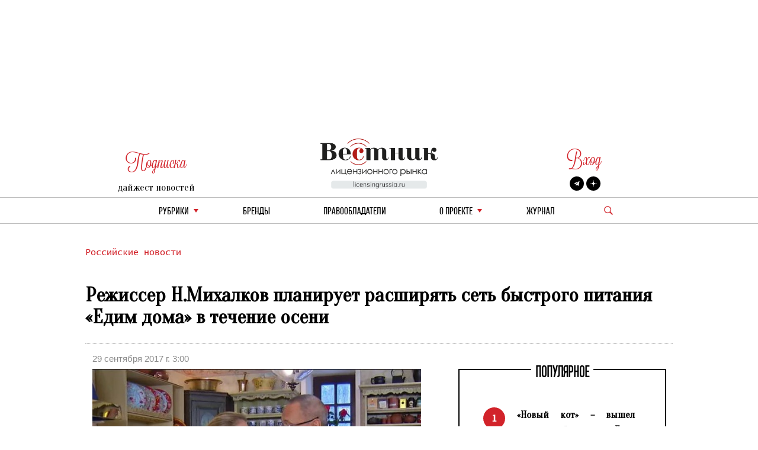

--- FILE ---
content_type: text/html; charset=utf-8
request_url: https://licensingrussia.ru/article/5173-rezhisser-n-mikhalkov-planiruet-rasshiriat-set-bystrogo-pitaniia-edim-doma-v-techenie-oseni/
body_size: 8447
content:
<!DOCTYPE html><html lang="ru"><head><title>Режиссер Н.Михалков планирует расширять сеть быстрого питания «Едим дома» в течение осени 29 сентября 2017 г. 3:00</title><link rel="shortcut icon" type="image/png" href="/static/vestnik_2_0/img/favicon.ico"><link rel="shortcut icon" href="/static/vestnik_2_0/img/favicon.ico"><meta name="viewport" content="width=device-width, initial-scale=1.0"><link rel="stylesheet" href="/static/CACHE/css/output.fe25e0623592.css" type="text/css"><link rel="preconnect" href="https://fonts.googleapis.com"><link rel="preconnect" href="https://fonts.gstatic.com" crossorigin><link href="https://fonts.googleapis.com/css2?family=Oranienbaum&display=swap" rel="stylesheet"><meta
	name="Googlebot-News"
	content="noindex, nofollow"
><meta
	name="googlebot"
	content="noindex, nofollow"
><meta
	name="keywords"
	content="None"
><meta
	name="description"
	content="Режиссер Никита Михалков планирует открыть новые рестораны сети быстрого питания &amp;laquo;Едим дома&amp;raquo; в течение осени 2017 г. Об этом он заявил Агентству городских новостей &amp;laquo;Москва&amp;raquo;.
"
><meta
	property="og:locale"
	content="ru_RU"
><meta
	property="og:type"
	content="article"
><meta
	property="og:title"
	content="Режиссер Н.Михалков планирует расширять сеть быстрого питания «Едим дома» в течение осени"
><meta
	property="og:description"
	content="Режиссер Никита Михалков планирует открыть новые рестораны сети быстрого питания &amp;laquo;Едим дома&amp;raquo; в течение осени 2017 г. Об этом он заявил Агентству городских новостей &amp;laquo;Москва&amp;raquo;.
"
><meta
	property="og:image"
	content="https://licensingrussia.ru/media/posts/852f5b59-f951-4147-9143-7e47edfb7381.jpg"
><meta
	property="og:image:width"
	content="800"
><meta
	property="og:image:height"
	content="640"
><meta
	property="fb:app_id"
	content="446784879098627"
><meta property="og:url" content="https://licensingrussia.ru/article/5173-rezhisser-n-mikhalkov-planiruet-rasshiriat-set-bystrogo-pitaniia-edim-doma-v-techenie-oseni/"><meta property="og:site_name" content="Вестник лицензионного рынка"><script type="application/ld+json">{"@context": "https://schema.org/", "@graph": [{"@context": "https://schema.org/", "@type": "BreadcrumbList", "itemListElement": [{"@type": "ListItem", "item": "https://licensingrussia.ru/", "name": "Вестник лицензионного рынка", "position": 1}, {"@type": "ListItem", "item": "https://licensingrussia.ru/search_by_category/rossiiskie-novosti/", "name": "Российские новости", "position": 2}, {"@type": "ListItem", "item": "https://licensingrussia.ru/search_by_category/5173-rezhisser-n-mikhalkov-planiruet-rasshiriat-set-bystrogo-pitaniia-edim-doma-v-techenie-oseni/", "name": "Режиссер Н.Михалков планирует расширять сеть быстрого питания «Едим дома» в течение осени", "position": 3}], "name": "The Company"}, {"@context": "https://schema.org", "@type": "NewsArticle", "datePublished": "2017-09-29T03:00:00", "headline": "Режиссер Н.Михалков планирует расширять сеть быстрого питания «Едим дома» в течение осени", "image": ["/media/posts/852f5b59-f951-4147-9143-7e47edfb7381.jpg"], "mainEntityOfPage": {"@id": "https://google.com/article", "@type": "WebPage"}}]}</script><script src="https://js.sentry-cdn.com/f286c19975e4470497ea710d8bacfacf.min.js" crossorigin="anonymous"></script><!-- Google tag (gtag.js) --><script async src="https://www.googletagmanager.com/gtag/js?id=G-FNV2NPCM3H"></script><script>
		window.dataLayer = window.dataLayer || [];
		function gtag() { dataLayer.push(arguments); }
		gtag('js', new Date());

		gtag('config', 'G-FNV2NPCM3H');
	</script><!-- Yandex.Metrika counter --><script>
		(function (m, e, t, r, i, k, a) {
			m[i] = m[i] || function () { (m[i].a = m[i].a || []).push(arguments) };
			m[i].l = 1 * new Date(); k = e.createElement(t), a = e.getElementsByTagName(t)[0], k.async = 1, k.src = r, a.parentNode.insertBefore(k, a)
		})
			(window, document, "script", "https://mc.yandex.ru/metrika/tag.js", "ym");
		ym(51807719, "init", {
			id: 51807719,
			clickmap: true,
			trackLinks: true,
			accurateTrackBounce: true,
			webvisor: true
		});
	</script><noscript><div><img src="https://mc.yandex.ru/watch/51807719" style="position:absolute; left:-9999px;" alt=""></div></noscript><!-- /Yandex.Metrika counter --></head><body><div class="container base"><div class="row"><div class="col s12 center-align header mob valign-wrapper hide-on-med-and-up"><a class="click svg_logo_min" href="/"></a><div class="r svg_menu center-align"></div><div class="search_logo_mob click"></div><div class="search_top_desc_block hide"><div class="search_top_desc_fields"><input autocomplete="new-password" id="start_search_text_mob" class="font_o start_search_text"
							type="text" value="" name="search"><div class="vertical_line"></div><img class="click start_search_link start_search_link_mob"
							src="/static/vestnik_2_0/img/arrow_right.png" alt="r_arrow"></div></div></div><div class="col s4 center-align header valign-wrapper hide-on-small-and-down" style="padding-top: 26px;"><div class="left"><div class="r login login_sub center-align"><div class="subscribe_title">Подписка</div></div><div class="subscribe_content sub_text sub_text_top"><a class="modal-trigger" href="#modal1">дайжест новостей</a></div></div></div><div class="col s4 center-align header valign-wrapper hide-on-small-and-down"><a class="click svg_logo" href="/"></a></div><div class="col s4 center-align header valign-wrapper hide-on-small-and-down" style="padding-top: 26px;"><div class="right"><div class="r login login_sub center-align"><a class="r subscribe_title modal-trigger" href="#login">Вход</a></div><div class="subscribe_content socials"><a href="https://t.me/LicensingVestnik/" class="social social_twitter" target="_blank"></a><a href="https://zen.yandex.ru/id/625eca74aabc490273417053" class="social social_zen"
							target="_blank"></a></div></div></div></div><div class="row hide-on-med-and-up mobile_menu hide"><div class="col s12"><!--			<div class="col s12 font_e mob_menu_item">--><!--				{--><!--				<span class="font_o"><a data-lang="en" class="menu_link set_lang_ " href="/language/en/">EN</a>&nbsp;/&nbsp;<a data-lang="ru" class="menu_link set_lang_  r " href="/language/ru/"> RU</a></span>--><!--				}--><!--			</div>--><!--			<div class="col s12 font_e mob_menu_item">--><!--				{--><!--				<span class="font_o">--><!--					<a class="modal-trigger" href="#login">Вход</a> &nbsp;/&nbsp;--><!--					<a class="modal-trigger" href="/accounts/signup/">Регистрация</a>--><!--				</span>--><!--				}--><!--			</div>--><div class="col s12 mob_menu_item_small mob_drop_main"><span class="item">рубрики</span><div class="drop_mob"></div><div class="menu_drop_headings_mob hide"><div class="row font_o"><div class="col s12"><div><a href="/search_by_category/rossiiskie-novosti/">Российские новости</a></div></div><div class="col s12"><div><a href="/search_by_category/iuridicheskaia-praktika/">Юридическая практика</a></div></div><div class="col s12"><div><a href="/search_by_category/interviu-i-analitika/">Интервью и аналитика</a></div></div><div class="col s12"><div><a href="/search_by_category/reitingi-i-infografika/">Рейтинги и инфографика</a></div></div><div class="col s12"><div><a href="/search_by_category/meropriiatiia-i-vystavki/">Мероприятия и выставки</a></div></div><div class="col s12"><div><a href="/search_by_category/luchshee-iz-arkhiva/">Лучшее из архива</a></div></div><div class="col s12"><div><a href="/search_by_category/novye-litsenzii/">Новые лицензии</a></div></div><div class="col s12"><div><a href="/search_by_category/vakansii-v-litsenzirovanii/">Вакансии в лицензировании</a></div></div><div class="col s12"><div><a href="/search_by_category/za-rubezhom/">За рубежом</a></div></div><div class="col s12"><div><a href="/search_by_category/brendy-dlia-vzrosloi-auditorii/">Бренды для взрослой аудитории</a></div></div><div class="col s12"><div><a href="/search_by_category/merch/">Мерч</a></div></div></div></div></div><div class="col s12 mob_menu_item_small"><a class="menu_link item" href="/brands/">бренды</a></div><div class="col s12 mob_menu_item_small"><span class="item"><a class="menu_link" href="/licensors-and-agencies/">
							Правообладатели
						</a></span></div><div class="col s12 mob_menu_item_small mob_drop_main"><span class="item">о проекте</span><div class="drop_mob"></div><div class="menu_drop_headings_mob hide"><a href="/licensing_video_course/" class="menu_link item">О лицензировании</a><br><a class="menu_link item" href="/about/">контакты</a><br><a class="menu_link item" href="/partners/">наши партнеры</a></div></div><div class="col s12 mob_menu_item_small"><a href="/magazines/" class="menu_link item">Журнал</a></div><div class="col s12 mob_menu_item_small"></div><div class="col s12 mob_menu_item_small"><a class="modal-trigger item" href="#modal1">подписка на новости</a></div></div></div><div class="row"><div class="col s12 center-align menu hide-on-small-and-down"><div class="drop_main"><a class="menu_link" href="#">рубрики</a><div class="drop"></div><div class="menu_drop_headings hide"><div class="row font_o"><div class="col m6 menu_drop_headings_left"><div><a href="/search_by_category/rossiiskie-novosti/">Российские новости</a></div></div><div class="col m6 menu_drop_headings_left"><div><a href="/search_by_category/iuridicheskaia-praktika/">Юридическая практика</a></div></div><div class="col m6 menu_drop_headings_left"><div><a href="/search_by_category/interviu-i-analitika/">Интервью и аналитика</a></div></div><div class="col m6 menu_drop_headings_left"><div><a href="/search_by_category/reitingi-i-infografika/">Рейтинги и инфографика</a></div></div><div class="col m6 menu_drop_headings_left"><div><a href="/search_by_category/meropriiatiia-i-vystavki/">Мероприятия и выставки</a></div></div><div class="col m6 menu_drop_headings_left"><div><a href="/search_by_category/luchshee-iz-arkhiva/">Лучшее из архива</a></div></div><div class="col m6 menu_drop_headings_left"><div><a href="/search_by_category/novye-litsenzii/">Новые лицензии</a></div></div><div class="col m6 menu_drop_headings_left"><div><a href="/search_by_category/vakansii-v-litsenzirovanii/">Вакансии в лицензировании</a></div></div><div class="col m6 menu_drop_headings_left"><div><a href="/search_by_category/za-rubezhom/">За рубежом</a></div></div><div class="col m6 menu_drop_headings_left"><div><a href="/search_by_category/brendy-dlia-vzrosloi-auditorii/">Бренды для взрослой аудитории</a></div></div><div class="col m6 menu_drop_headings_left"><div><a href="/search_by_category/merch/">Мерч</a></div></div></div></div></div><div><a class="menu_link" href="/brands/">бренды</a></div><div><a class="menu_link" href="/licensors-and-agencies/">Правообладатели</a></div><div class="drop_main"><a class="menu_link" href="#">о проекте</a><div class="drop"></div><div class="menu_drop_headings narrow hide"><a class="menu_link" href="/licensing_video_course/">О лицензировании</a><a class="menu_link" href="/about/">контакты</a><a class="menu_link" href="/partners/">наши партнеры</a></div></div><div><a class="menu_link" href="/magazines/">Журнал</a></div><div class="valign-wrapper menu_search_block"><span class="search_logo click"></span><div class="search_top_desc_block hide"><div class="search_top_desc_fields"><input autocomplete="new-password" id="start_search_text" title="search"
								class="font_o start_search_text" type="text" value="" name="search"><div class="vertical_line"></div><img class="click start_search_link start_search_link_desc" id="start_search_link"
								src="/static/vestnik_2_0/img/arrow_right.png" alt="r_arrow"></div></div></div></div></div></div><div id="login" class="modal"><div class="modal-content"><div class="modal-title">Авторизация</div><form class="subscribe_form"><div class="row"><div class="col s12"><div class="require_contaner"><div class="no_error_input_contaner"><input id="id_login" name="login" type="text" placeholder="Ваш Email"
									autocomplete="off"></div></div></div></div><div class="row"><div class="col s12"><div class="require_contaner"><div class="no_error_input_contaner"><input id="id_password" name="password" type="password" placeholder="Ваш Password"
									autocomplete="off"></div></div></div></div><div class="row"><div class="col s12"><div class="require_contaner"><label><input name="remember" type="checkbox" id="remember"><span>Запомнить меня</span></label></div></div></div><div class="row login_enter"><div class="col s12 center-align"><span class="click login_action">Войти</span></div></div></form><div class="row login_links"><div class="col s12 center-align"><a href="/accounts/signup/">Регистрация</a><a href="/accounts/password/reset/">Забыли пароль?</a></div></div></div><div class="modal-footer login_error subscribe_error hide center-align r"></div></div><div id="modal1" class="modal"><div class="modal-content"><div class="modal-title">Подписка на новости</div><p class="hide subscribe_success">
				Подписка оформленна!
			</p><form class="container subscribe_form"><div class="row"><div class="col s12 m6"><div class="require_contaner"><div class="no_error_input_contaner"><input name="mail" type="text" placeholder="Ваш E-mail"></div><b class="r require">*</b></div></div><div class="col s12 m6 center-align"><div class="click subscribe">Подписаться на новости</div></div></div></form></div><div class="modal-footer subscribe_error hide center-align r"></div></div><div id="modal1_sub" class="modal"><div class="modal-content"><div class="modal-title">Подписка на новости</div><p class=" subscribe_success">
				Вы уже Подписаны!
			</p></div><div class="modal-footer subscribe_error hide center-align r"></div></div><div class="container main article"><div class="row"><div class="col s12 article_content"><div class="categories"><a href="/search_by_category/rossiiskie-novosti/">
					Российские новости
				</a></div><h1 class="name">
				Режиссер Н.Михалков планирует расширять сеть быстрого питания «Едим дома» в течение осени
			</h1><div class="line"></div><div class="row"><div class="col s5 data">
					29 сентября 2017 г. 3:00
				</div></div><div
				class="row fix_content"
				style="display:flex"
			><div
					class="col s12 m7 content"
					style="display:flex;flex-wrap:wrap;float:none;flex-flow:column"
				><div><img
							alt="img"
							class="image"
							style="background-image:url(/media/cache/7a/e5/7ae54133b7206167ba0c1210c06d0256.jpg)"
							src="/media/cache/7a/e5/7ae54133b7206167ba0c1210c06d0256.jpg"
						></div><div class="article_description"><div class="Text"><p style="text-align: justify;"><span style="font-size:14px"><span style="font-family:times new roman,times,serif">Режиссер Никита Михалков планирует открыть новые рестораны сети быстрого питания &laquo;Едим дома&raquo; в течение осени 2017 г. Об этом он заявил Агентству городских новостей &laquo;Москва&raquo;.</span></span></p><p style="text-align: justify;"><span style="font-size:14px"><span style="font-family:times new roman,times,serif">&laquo;Едим дома&raquo; серьезный проект, и он движется. &laquo;Пилот&raquo; прекрасно работает на Ярославском вокзале. В течение этой осени мы сможем заявить, как она будет развиваться. Будут открыты новые рестораны&raquo;, - заявил режиссер, не уточнив где именно и в каком количестве.</span></span></p><p style="text-align: justify;"><span style="font-size:14px"><span style="font-family:times new roman,times,serif">Он добавил, что для потребителям также будет выгодно, если автоматы будут продавать еду под брендом &laquo;Едим дома&raquo;, поскольку она &laquo;экологически чистая и домашняя, а также разогревается в течение минуты&raquo;.</span></span></p><p style="text-align: justify;"><span style="font-size:14px"><span style="font-family:times new roman,times,serif">В 2015 г. Н.Михалков и Андрей Кончаловский обратились к президенту РФ Владимиру Путину с просьбой о содействии в создании национальной сети быстрого питания под брендом &laquo;Едим дома&raquo;. Инвестиции на запуск проекта режиссеры оценили в 971,8 млн руб.</span></span></p><p style="text-align: right;"><span style="font-size:14px"><span style="font-family:times new roman,times,serif">Сообщает сайт </span></span><a href="http://www.mskagency.ru/materials/2709737"><span style="font-family:times new roman,times,serif">mskagency.ru</span></a></p></div></div></div><div
					class="col s12 m5 middle_catalog_pager font_tt"
					style="float:none;position:relative"
				><fieldset class="attribute-fix hide-on-small-only"><legend><span class="font_h h">ПОПУЛЯРНОЕ</span></legend><ul id="slider"><li><div
				class="pager pager_active"
				data-index="1"
			>
				1
			</div><a
				class="pager_text"
				href="/article/16189-novyi-kot-vyshel-novogodnii-trek-ot-bodo-borodo/"
			>
				«Новый кот» – вышел новогодний трек от Бодо Бородо
			</a></li><li><div
				class="pager"
				data-index="2"
			>
				2
			</div><a
				class="pager_text"
				href="/article/16188-bungly-predstavili-limitirovannuiu-kollektsiiu-odezhdy-k-vykhodu-filma-buratino/"
			>
				BUNGLY представили лимитированную коллекцию одежды к выходу фильма «Буратино»
			</a></li><li><div
				class="pager"
				data-index="3"
			>
				3
			</div><a
				class="pager_text"
				href="/article/16187-osobennosti-privlecheniia-k-administrativnoi-otvetstvennosti-za-narushenie-intellektualnykh-prav/"
			>
				Особенности привлечения к административной ответственности за нарушение интеллектуальных прав
			</a></li><li><div
				class="pager"
				data-index="4"
			>
				4
			</div><a
				class="pager_text"
				href="/article/16163-vstrechaem-zimu-so-smesharikami-v-rostics-set-zapuskaet-novoe-kombo-s-personazhami-odnoimennogo-multseriala/"
			>
				Встречаем зиму со Смешариками в ROSTIC’S: сеть запускает новое комбо с персонажами одноименного мультсериала
			</a></li><li><div
				class="pager"
				data-index="5"
			>
				5
			</div><a
				class="pager_text"
				href="/article/16166-multserial-magiia-bezopasnosti-s-drakoshei-goshei-poluchil-mirovoe-priznanie/"
			>
				Мультсериал «Магия безопасности с Дракошей Гошей» получил мировое признание
			</a></li></ul></fieldset></div></div><div class="hash"></div><div class="social-likes socials_links"><div
					class="mailru"
					title="Поделиться ссылкой в Моём мире"
				>
					Мой мир
				</div><div
					class="vkontakte"
					title="Поделиться ссылкой во Вконтакте"
				>
					Вконтакте
				</div><div
					class="odnoklassniki"
					title="Поделиться ссылкой в Одноклассниках"
				>
					Одноклассники
				</div><div
					class="plusone"
					title="Поделиться ссылкой в Гугл-плюсе"
				>
					Google+
				</div></div></div></div><div class="row"><div class="col s12"><div class="top_catalog"><div class="row news_head"><div class="col s12"><fieldset class="attribute-fix"><legend><span class="font_h h">Российские новости</span></legend></fieldset></div></div><div class="row last_news show-on-medium-and-up hide-on-small-only"><div class="col s12 m4"><a
							href="/article/15791-kak-kreatoram-zashchitit-svoe-avtorstvo-v-rossii-prakticheskie-shagi/"
							class="card"
						><div class="card-content white-text"><div style="background-size: cover; background-image: url(/media/cache/60/e4/60e4e4a4a8b1b93db5ae1db590e4be53.jpg)"></div></div></a><div class="card-action"><div class="r font_l cat"><a href="/search_by_category/rossiiskie-novosti/">Российские новости</a></div><div class="head font_tt"><a
									href="/article/15791-kak-kreatoram-zashchitit-svoe-avtorstvo-v-rossii-prakticheskie-shagi/"
									style="line-height: 30px"
								>
									Как креаторам защитить свое авторство в России: практические шаги
								</a></div><div class="text font_l new_family"><a href="/article/15791-kak-kreatoram-zashchitit-svoe-avtorstvo-v-rossii-prakticheskie-shagi/"><p style="text-align:justify">Основатель legaltech-сервиса Copydefend Кирилл Кнауб поделился советами, как авторам контента с&nbsp;самого начала повысить шансы на&nbsp;защиту своих произведений и&nbsp;получение компенсации с&nbsp;нарушителей …</p></a></div><div class="date font_l">
								10 сентября 2025 г. 15:21
							</div><div class="hash font_l"><a href="/search_by_hash/ЗащитаПрав/">
									#ЗащитаПрав
								</a></div></div></div><div class="col s12 m4"><a
							href="/article/15874-kak-kompanii-ekspluatiruiut-nostalgiiu-po-brendam-1980-kh-godov/"
							class="card"
						><div class="card-content white-text"><div style="background-size: cover; background-image: url(/media/cache/63/32/6332f925af85a6c4b9fcd0e82439e871.jpg)"></div></div></a><div class="card-action"><div class="r font_l cat"><a href="/search_by_category/rossiiskie-novosti/">Российские новости</a></div><div class="head font_tt"><a
									href="/article/15874-kak-kompanii-ekspluatiruiut-nostalgiiu-po-brendam-1980-kh-godov/"
									style="line-height: 30px"
								>
									Как компании эксплуатируют ностальгию по брендам 1980-х годов
								</a></div><div class="text font_l new_family"><a href="/article/15874-kak-kompanii-ekspluatiruiut-nostalgiiu-po-brendam-1980-kh-godov/"><p style="text-align:justify">Исследователи и профильные сайты отмечают, что в тренде современного общества &ndash; возвращение к середине (или даже к концу) 80-х. Лучше …</p></a></div><div class="date font_l">
								1 октября 2025 г. 15:38
							</div><div class="hash font_l"><a href="/search_by_hash/Тренды/">
									#Тренды
								</a></div></div></div><div class="col s12 m4"><a
							href="/article/15926-iarko-zapuskaet-kvest-po-motivam-multfilma-doktor-dinozavrov-v-darvinovskom-muzee/"
							class="card"
						><div class="card-content white-text"><div style="background-size: cover; background-image: url(/media/cache/b0/83/b0837493dc74041c6f2d68d7b8da0892.jpg)"></div></div></a><div class="card-action"><div class="r font_l cat"><a href="/search_by_category/rossiiskie-novosti/">Российские новости</a></div><div class="head font_tt"><a
									href="/article/15926-iarko-zapuskaet-kvest-po-motivam-multfilma-doktor-dinozavrov-v-darvinovskom-muzee/"
									style="line-height: 30px"
								>
									«ЯРКО» запускает квест по мотивам мультфильма «Доктор Динозавров» в Дарвиновском музее
								</a></div><div class="text font_l new_family"><a href="/article/15926-iarko-zapuskaet-kvest-po-motivam-multfilma-doktor-dinozavrov-v-darvinovskom-muzee/"><p style="text-align:justify">С 11 октября в Государственном Дарвиновском музее стартует&nbsp;увлекательный квест по мотивам полнометражного анимационного фильма &laquo;Доктор Динозавров&raquo; от анимационной компании &laquo;ЯРКО&raquo; …</p></a></div><div class="date font_l">
								15 октября 2025 г. 15:53
							</div><div class="hash font_l"><a href="/search_by_hash/ПродвижениеБренда/">
									#ПродвижениеБренда
								</a></div></div></div></div><div class="row news show-on-small hide-on-med-and-up"><div class="col s12"><div class="row"><div class="s12"><div class="row news_item"><div class="col s12 m5"><a href="/article/16125-kion-i-volchok-vypustili-limitirovannuiu-kollektsiiu-futbolok-k-premere-prodolzheniia-seriala-pingviny-moei-mamy/"><div class="article_item_img" style="background-image: url(/media/cache/a9/53/a953ca516d3a3f0ea1c3531b2da86dd4.jpg)"></div></a></div><div class="col s12 m7"><div class="news_head_content font_tt"><a href="/article/16125-kion-i-volchok-vypustili-limitirovannuiu-kollektsiiu-futbolok-k-premere-prodolzheniia-seriala-pingviny-moei-mamy/">
												KION и VOLCHOK выпустили лимитированную коллекцию футболок к премьере продолжения сериала «Пингвины моей мамы»
											</a></div><div class="news_date font_l r">
											26 ноября 2025 г. 15:31
										</div><div class="news_content font_l"><a
												class="new_family"
												href="/article/16125-kion-i-volchok-vypustili-limitirovannuiu-kollektsiiu-futbolok-k-premere-prodolzheniia-seriala-pingviny-moei-mamy/"
											><p>Онлайн-кинотеатр KION совместно с брендом одежды VOLCHOK выпустил лимитированный дроп футболок к премьере второго сезона сериала &laquo;Пингвины моей мамы&raquo;.&nbsp;Футболки выполнены в характерной эстетике VOLCHOK: свободный крой, плотный хлопок, шелкографический принт. В центре композиции &ndash; пингвины, ставшие символом сериала и метафорой семьи: хрупкие, но сплоченные и нуждающиеся друг в друге. Эта идея созвучна философии бренда &ndash; говорить о сложных чувствах простыми визуальными средствами.</p></a></div><div class="news_footer font_l">
										
											#Коллаборации
										
										</div></div></div></div></div><div class="row"><div class="s12"><div class="row news_item"><div class="col s12 m5"><a href="/article/16050-pervaia-seriia-multseriala-belye-sny-voshla-v-konkursnuiu-programmu-kinofestivalia-severnyi-kharakter/"><div class="article_item_img" style="background-image: url(/media/cache/b0/ee/b0eef1badc8899905f473ffbf983fab8.jpg)"></div></a></div><div class="col s12 m7"><div class="news_head_content font_tt"><a href="/article/16050-pervaia-seriia-multseriala-belye-sny-voshla-v-konkursnuiu-programmu-kinofestivalia-severnyi-kharakter/">
												Первая серия мультсериала «Белые сны» вошла в конкурсную программу кинофестиваля «Северный Характер»
											</a></div><div class="news_date font_l r">
											12 ноября 2025 г. 15:31
										</div><div class="news_content font_l"><a
												class="new_family"
												href="/article/16050-pervaia-seriia-multseriala-belye-sny-voshla-v-konkursnuiu-programmu-kinofestivalia-severnyi-kharakter/"
											><p>Проект &laquo;Белые сны&raquo;, созданный анимационной студией &laquo;Паровоз&raquo; по заказу медиахолдинга &laquo;Цифровое Телевидение&raquo; в 2024 году при поддержке Института&nbsp; развития интернета (АНО &laquo;ИРИ&raquo;), отобран жюри и включен в конкурсную программу XVII Международного кинофестиваля &laquo;Северный Характер&raquo;, проводящегося с 3 по 9 ноября в столице Арктики, Мурманске. В программу фестиваля вошла первая серия мультсериала &ndash; &laquo;Буря&raquo;.</p></a></div><div class="news_footer font_l">
										
											#ПродвижениеБренда
										
										</div></div></div></div></div><div class="row"><div class="s12"><div class="row news_item"><div class="col s12 m5"><a href="/article/16185-brend-skinprobiotic-vypustil-kollektsiiu-vdokhnovlennuiu-shkoloi-magii-khogvarts/"><div class="article_item_img" style="background-image: url(/media/cache/15/9e/159ed88d3651c5a3af307a22be61ccac.png)"></div></a></div><div class="col s12 m7"><div class="news_head_content font_tt"><a href="/article/16185-brend-skinprobiotic-vypustil-kollektsiiu-vdokhnovlennuiu-shkoloi-magii-khogvarts/">
												Бренд Skinprobiotic выпустил коллекцию, вдохновленную школой магии Хогвартс
											</a></div><div class="news_date font_l r">
											3 декабря 2025 г. 15:20
										</div><div class="news_content font_l"><a
												class="new_family"
												href="/article/16185-brend-skinprobiotic-vypustil-kollektsiiu-vdokhnovlennuiu-shkoloi-magii-khogvarts/"
											><p style="text-align:justify">В преддверии Нового года бренд косметики с пробиотиками Skinprobiotic представил новую лимитированную коллекцию блесков для губ.</p></a></div><div class="news_footer font_l">
										
											#ПродвижениеБренда
										
											#Коллаборации
										
										</div></div></div></div></div></div></div></div></div></div></div><div class="container footer"><div class="row"><div class="col s12 m6"><div class="copyright">
					© &quot;Вестник лицензионного рынка&quot;,  licensingrussia.ru, 2009-2025   12+
				</div></div><div class="col s12 m6"><div class="links"></div></div></div></div><input type="hidden" name="csrfmiddlewaretoken" value="R0l9XfxBuai0EHhuo7fU33fLdik6UrATqOR4mFoSBM8VDe8CGzbth3oDv6r1Xjgy"><link rel="stylesheet" href="/static/CACHE/css/output.563aaa281344.css" type="text/css"><link rel="stylesheet" type="text/css" href="//cdn.jsdelivr.net/npm/slick-carousel@1.8.1/slick/slick.css" /><link rel="stylesheet" href="https://cdn.jsdelivr.net/gh/fancyapps/fancybox@3.5.7/dist/jquery.fancybox.min.css"><link
	rel="stylesheet"
	href="https://cdn.jsdelivr.net/npm/social-likes/dist/social-likes_flat.css"
><script src="/static/CACHE/js/base.e0789db27b97.js"></script><script src="https://cdn.jsdelivr.net/npm/social-likes/dist/social-likes.min.js"></script><script type="text/javascript" src="//cdn.jsdelivr.net/npm/slick-carousel@1.8.1/slick/slick.min.js"></script><script src="https://cdn.jsdelivr.net/gh/fancyapps/fancybox@3.5.7/dist/jquery.fancybox.min.js"></script></body></html>
